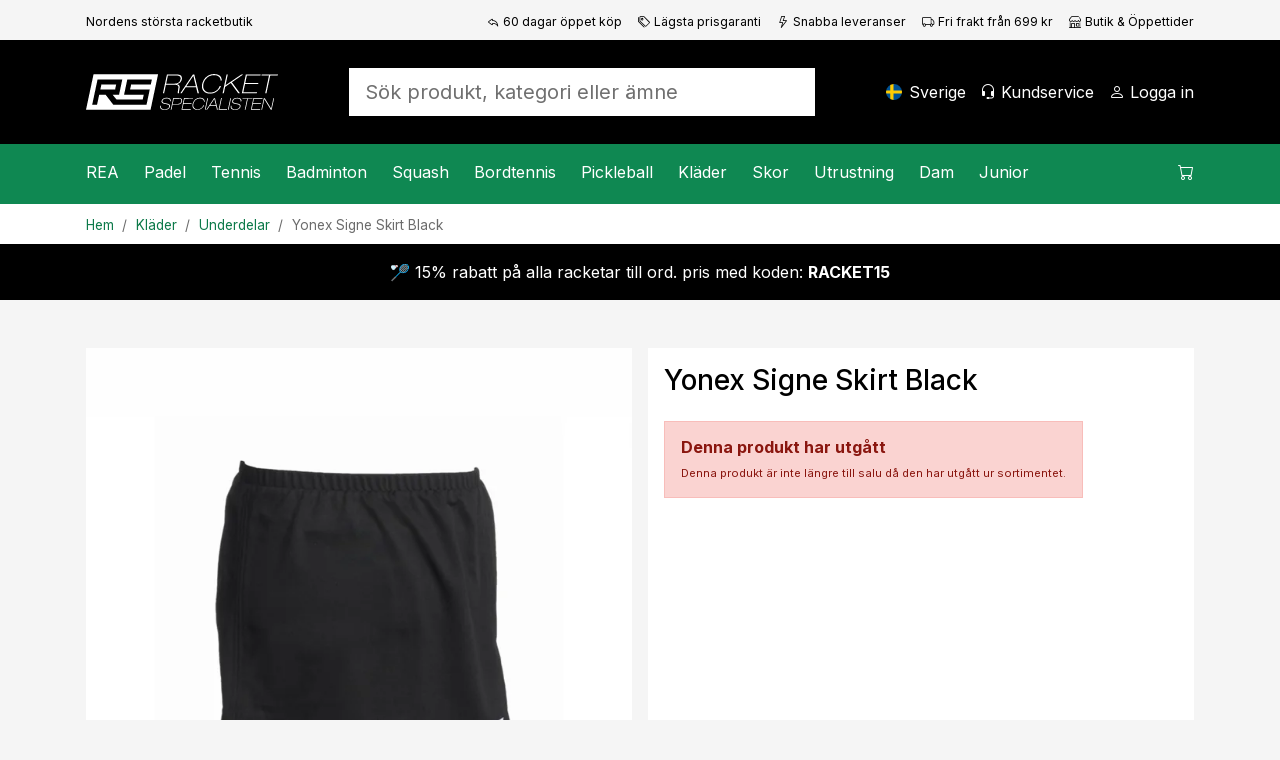

--- FILE ---
content_type: text/html; charset=utf-8
request_url: https://www.racketspecialisten.se/artikel/yonex-signe-skirt-black/
body_size: 21678
content:

<!DOCTYPE html>
<html lang="sv">
<head>
    <meta charset="utf-8" />
    <meta name="viewport" content="width=device-width, initial-scale=1.0" />
    <title>Yonex Signe Skirt Black - Racketspecialisten.se</title>

    <link rel="preconnect" href="https://cdn.courtside.se" crossorigin>
    <link rel="dns-prefetch" href="https://cdn.courtside.se">
    <link rel="preconnect" href="https://cdn.jsdelivr.net" crossorigin>
    <link rel="dns-prefetch" href="//cdn.jsdelivr.net">
    <link rel="preconnect" href="https://fonts.googleapis.com">
    <link rel="preconnect" href="https://fonts.gstatic.com" crossorigin>

    
        <link rel="preload" as="image" fetchpriority="high" href="https://cdn.courtside.se/_files/productmedia/Thumbnail_Large/2735_4196.webp" imagesrcset="https://cdn.courtside.se/_files/productmedia/Thumbnail_Small/2735_4196.webp 320w, https://cdn.courtside.se/_files/productmedia/Thumbnail_Medium/2735_4196.webp 640w, https://cdn.courtside.se/_files/productmedia/Thumbnail_Large/2735_4196.webp 1024w, https://cdn.courtside.se/_files/productmedia/2735_4196.jpg 1600w" imagesizes="(min-width: 1200px) 600px, (min-width: 992px) 520px, (min-width: 768px) 720px, 100vw" />
    <link rel="stylesheet" href="/js/ext-components/fancybox/jquery.fancybox.css?v=3zMLjxZdgraqrv_W40GMqVuuQauCJx3wh3WQqOmiZts" />


        <link rel="canonical" href="https://www.racketspecialisten.se/artikel/yonex-signe-skirt-black/" />


    
        <meta http-equiv="content-language" content="sv-se">
        <link rel="apple-touch-icon" sizes="180x180" href="https://cdn.courtside.se/_files/favicon/racketspecialisten/apple-touch-icon.png?v=2022">
<link rel="icon" type="image/png" sizes="32x32" href="https://cdn.courtside.se/_files/favicon/racketspecialisten/favicon-32x32.png?v=2022">
<link rel="icon" type="image/png" sizes="16x16" href="https://cdn.courtside.se/_files/favicon/racketspecialisten/favicon-16x16.png?v=2022">
<link rel="manifest" href="https://cdn.courtside.se/_files/favicon/racketspecialisten/site.webmanifest?v=2022">
<link rel="mask-icon" href="https://cdn.courtside.se/_files/favicon/racketspecialisten/safari-pinned-tab.svg?v=2022" color="#1c955f">
<link rel="shortcut icon" href="https://cdn.courtside.se/_files/favicon/racketspecialisten/favicon.ico?v=2022">
<meta name="msapplication-TileColor" content="#ffffff">
<meta name="msapplication-config" content="https://cdn.courtside.se/_files/favicon/racketspecialisten/browserconfig.xml?v=2022">
<meta name="theme-color" content="#ffffff">
        <meta property="og:type" content="website" />
        <meta property="og:site_name" content="Racketspecialisten.se" />
    

    
            <link rel="alternate" href="https://ledapshop.com/" hreflang="x-default" />
    

        <meta name="description" content="Yonex mest popul&#xE4;ra damunderdel och vanlig framf&#xF6;rallt inom badminton. Riktigt fin kvalit&#xE9; i funktionsmaterialet och kjolen har &#xE4;ven innerbyxa." />
        <meta property="og:title" content="Yonex Signe Skirt Black - Racketspecialisten.se" />
        <meta property="og:image" content="https://www.racketspecialisten.sehttps://cdn.courtside.se/_files/productmedia/2735_4196.jpg?v=1.jpg" />
        <meta property="og:description" content="Yonex mest popul&#xE4;ra damunderdel och vanlig framf&#xF6;rallt inom badminton. Riktigt fin kvalit&#xE9; i funktionsmaterialet och kjolen har &#xE4;ven innerbyxa." />
        <meta property="og:url" content="https://www.racketspecialisten.se/artikel/yonex-signe-skirt-black/" />
        <meta name="twitter:title" content="Yonex Signe Skirt Black - Racketspecialisten.se" />
        <meta name="twitter:image" content="https://www.racketspecialisten.sehttps://cdn.courtside.se/_files/productmedia/2735_4196.jpg?v=1.jpg" />
    

        <link rel="preconnect" href="https://fonts.googleapis.com">
<link rel="preconnect" href="https://fonts.gstatic.com" crossorigin>
<link href="https://fonts.googleapis.com/css2?family=Inter:wght@400;500;700&display=swap" rel="stylesheet">
            <link rel="stylesheet" href="/css/bootstrap.min.css?v=ww8zUc1gAeWjYpwbLvpoZLdoSLSGs3Ko4h6fhxBA03w" />
            <link rel="stylesheet" href="/css/site.min.css?v=qpBeKQ6bB0u1HJ7eSXLTmLlvE9SjoTIKwbyjCnowg2c" />
    

    <link rel="stylesheet" href="/lib/vanilla-cookieconsent/dist/cookieconsent.min.css" media="print" onload="this.media='all'">
    <link rel="preload" href="https://cdn.jsdelivr.net/npm/bootstrap-icons@1.9.1/font/bootstrap-icons.css" as="style" onload="this.onload=null;this.rel='stylesheet'">
    <noscript><link rel="stylesheet" href="https://cdn.jsdelivr.net/npm/bootstrap-icons@1.9.1/font/bootstrap-icons.css"></noscript>
    <link rel="preload" href="https://fonts.googleapis.com/css?family=Material+Icons+Outlined" as="style" onload="this.onload=null;this.rel='stylesheet'">
    <noscript><link rel="stylesheet" href="https://fonts.googleapis.com/css?family=Material+Icons+Outlined"></noscript>
</head>
<body>
    
            <div class="pre-header d-none d-xl-block">
                <div class="container container-default py-2">
                    <div class="row">
                            <div class="col"><small><small>Nordens st&#xF6;rsta racketbutik</small></small></div>
                            <div class="col-auto">
                                <small>
                                    <small>
                                        <a class="text-black" href="/sidor/fordelar-med-oss/"><span class="bi-reply me-1"></span>60 dagar öppet köp</a>
                                    </small>
                                </small>
                            </div>
                            <div class="col-auto">
                                <small>
                                    <small>
                                        <a class="text-black" href="/sidor/fordelar-med-oss/"><span class="bi-tags me-1"></span>Lägsta prisgaranti</a>
                                    </small>
                                </small>
                            </div>
                            <div class="col-auto">
                                <small>
                                    <small>
                                        <a class="text-black" href="/sidor/fordelar-med-oss/"><span class="bi-lightning me-1"></span>Snabba leveranser</a>
                                    </small>
                                </small>
                            </div>
                            <div class="col-auto">
                                <small>
                                    <small>
                                        <a class="text-black" href="/sidor/fordelar-med-oss/"><span class="bi-truck me-1"></span>Fri frakt från 699 kr</a>
                                    </small>
                                </small>
                            </div>
                            <div class="col-auto">
                                <small>
                                    <small>
                                        <a class="text-black" href="/butiker/racketspecialisten-solna/"><span class="bi-shop me-1"></span>Butik & Öppettider</a>
                                    </small>
                                </small>
                            </div>
                    </div>
                </div>
            </div>
    
    <header>
        <div class="logo-bar">
            <div class="container container-default py-2 py-xl-4">
                <div class="row align-items-center">
                    
                        <div class="col-auto order-0 col-md-auto d-xl-none mobile-menu">
                            <a href="#" id="mobileMenu" class="menu-item" aria-expanded="false" aria-label="Meny">
                                <span class="bi-list menu-item-icon expanded-hide"></span><span class="bi-x-lg menu-item-icon expanded-show"></span>
                                <span class="menu-item-title">Meny</span>
                            </a>
                        </div>
                        <div class="col-auto order-1 mx-auto mx-xl-0 logo py-2">
                            <a href="/" class="d-block">
                                    <img decoding="async" fetchpriority="low" src="https://cdn.courtside.se/_files/logo/racketspecialisten/logo.svg" alt="Racketspecialisten.se Logo" />
                            </a>
                        </div>
                    
                    <div class="col-auto order-2 order-md-3 col-md-auto text-end">
                        
                                <a href="#" class="menu-item d-none d-xl-inline-block" onclick="trinityShop.openModalCountrySwitch(); return false;">
                                    <span class="fi fis rounded menu-item-icon" style="background-image: url(https://cdn.courtside.se/_files/flag-icons/1x1/se.svg);"></span>
                                    <span class="menu-item-title">Sverige</span>
                                </a>
                                <a href="#" id="mobileSearch" data-bs-toggle="collapse" data-bs-target=".search" class="menu-item d-md-none" aria-label="S&#xF6;k">
                                    <span class="bi-search menu-item-icon"></span>
                                </a>
                                <a href="/kundservice/" class="menu-item d-none d-xl-inline-block">
                                    <span class="bi-headset menu-item-icon"></span>
                                    <span class="menu-item-title">Kundservice</span>
                                </a>
                        
                            <a href="#" data-bs-toggle="modal" data-bs-target="#modalCustomerAccount" class="menu-item" aria-label="Logga in">
                                <span class="bi-person menu-item-icon"></span>
                                <span class="menu-item-title MyAccount" style="display: none;">Mitt konto</span>
                                <span class="menu-item-title LogIn" style="">Logga in</span>
                            </a>

                        <a href="#" class="menu-item position-relative ShowCart d-xl-none" data-bs-toggle="modal" data-bs-target="#modalCart" aria-label="Kundvagnen">
                            <span class="CartQuantity" style="display: none;"></span>
                            <span class="bi-cart menu-item-icon CartIcon"></span>
                            <span class="menu-item-title">
                                <span class="CartTotalSumPlaceholder">Kundvagnen</span>
                                <span class="CartTotalSum" style="display: none;"></span>
                            </span>
                        </a>
                    </div>

                    <div class="col-12 order-3 col-md order-md-2 px-md-5 mx-auto search collapse">
                        <form autocomplete="off" method="post" action="" aria-label="S&#xF6;k produkt, kategori eller &#xE4;mne">
                            
                                    <input autocomplete="false" name="hidden" type="text" style="display:none;">
                                    <input id="searchInput" name="searchInput" type="search" class="form-control form-control-lg SearchInput border-0 no-tab" placeholder="S&#xF6;k produkt, kategori eller &#xE4;mne" autocomplete="off" />
                                    <a class="menu-item d-none" href="#" data-id="searchResult" data-hasmenu="true"></a>
                            
                        <input name="__RequestVerificationToken" type="hidden" value="CfDJ8Ctw37m_nGFHgcDsP-kyOZBOA60OtOQ29VsZjJDmr_ca0qagTfj5-qpMbESKU3OTaWyvJSXK-pG3zHybmxY8pYpkXNY5DBCQC2fniia6VtrVDYF1kfqubKOraTqyxFGP3YUUM63RyPb6Ry7fuPX9q5s" /></form>
                    </div>

                </div>
            </div>
        </div>
            <div class="menu-bar">
                <div class="container p-0">
                    <menu>
                        <div class="menu-content">
                            <div class="row">
                                <div class="col">
                                    
                                        <nav class="main-menu">
                                                        <div class="menu-item" data-id="2287" data-hasmenu="true">
                                                            <a href="#">REA<span class="bi-chevron-right float-end d-xl-none"></span></a>
                                                            <div class="mega-menu p-0 py-xl-5 px-xl-3" data-id="2287">
                                                                <div class="container">
                                                                    <div class="row">
                                                                            <div class="col-12 col-xl-2">
                                                                                <div class="d-block d-xl-none sub-menu-item">
                                                                                    <a href="/kategorier/rea/" class="fw-bold">REA:</a>
                                                                                    <a href="#" class="float-end" onclick="megaMenu.closeSubMenu(); return false;">
                                                                                        <span class="bi-arrow-left me-2"></span>Tillbaka
                                                                                    </a>
                                                                                </div>
                                                                                <a href="/kategorier/rea/" class="h6 d-none d-xl-block  mb-xl-1">REA</a>
                                                                                    <a href="/kategorier/rea/rea-padel/" class="d-block sub-menu-item mb-xl-1">Padel</a>
                                                                                    <a href="/kategorier/rea/rea-tennis/" class="d-block sub-menu-item mb-xl-1">Tennis</a>
                                                                                    <a href="/kategorier/rea/rea-badminton/" class="d-block sub-menu-item mb-xl-1">Badminton</a>
                                                                                    <a href="/kategorier/rea/rea-squash/" class="d-block sub-menu-item mb-xl-1">Squash</a>
                                                                                    <a href="/kategorier/rea/rea-bordtennis/" class="d-block sub-menu-item mb-xl-1">Bordtennis</a>
                                                                                    <a href="/kategorier/rea/rea-pickleball/" class="d-block sub-menu-item mb-xl-1">Pickleball</a>
                                                                            </div>



                                                                    </div>
                                                                </div>
                                                            </div>

                                                        </div>
                                                        <div class="menu-item" data-id="23" data-hasmenu="true">
                                                            <a href="#">Padel<span class="bi-chevron-right float-end d-xl-none"></span></a>
                                                            <div class="mega-menu p-0 py-xl-5 px-xl-3" data-id="23">
                                                                <div class="container">
                                                                    <div class="row">
                                                                            <div class="col-12 col-xl-2">
                                                                                <div class="d-block d-xl-none sub-menu-item">
                                                                                    <a href="/kategorier/padel/" class="fw-bold">Padel:</a>
                                                                                    <a href="#" class="float-end" onclick="megaMenu.closeSubMenu(); return false;">
                                                                                        <span class="bi-arrow-left me-2"></span>Tillbaka
                                                                                    </a>
                                                                                </div>
                                                                                <a href="/kategorier/padel/" class="h6 d-none d-xl-block  mb-xl-1">Padel</a>
                                                                                    <a href="/kategorier/padel/kampanjer-padel/" class="d-block sub-menu-item mb-xl-1">Kampanjer</a>
                                                                                    <a href="/kategorier/padel/padelracket/" class="d-block sub-menu-item mb-xl-1">Racket</a>
                                                                                    <a href="/kategorier/padel/padelbollar/" class="d-block sub-menu-item mb-xl-1">Bollar</a>
                                                                                    <a href="/kategorier/padel/grepplindor-padel/" class="d-block sub-menu-item mb-xl-1">Grepplindor</a>
                                                                                    <a href="/kategorier/padel/padelvaskor/" class="d-block sub-menu-item mb-xl-1">V&#xE4;skor</a>
                                                                                    <a href="/kategorier/padel/padelskor/" class="d-block sub-menu-item mb-xl-1">Skor</a>
                                                                                    <a href="/kategorier/padel/padelklader/" class="d-block sub-menu-item mb-xl-1">Kl&#xE4;der</a>
                                                                                    <a href="/kategorier/padel/padeltillbehor/" class="d-block sub-menu-item mb-xl-1">Tillbeh&#xF6;r</a>
                                                                                    <a href="/kategorier/junior/padel-for-juniorer/" class="d-block sub-menu-item mb-xl-1">Junior</a>
                                                                                    <a href="/sidor/padel-nyheter/" class="d-block sub-menu-item mb-xl-1">Nyheter</a>
                                                                            </div>

                                                                            <div class="col-12 p-4 pb-0 col-xl-2 px-xl-2 py-xl-0">
                                                                                <h6 class="mb-1">Varum&#xE4;rken</h6>
                                                                                    <a class="d-block mb-1" href="/varumarken/head">Head</a>
                                                                                    <a class="d-block mb-1" href="/varumarken/cabra">Cabra</a>
                                                                                    <a class="d-block mb-1" href="/varumarken/bullpadel">Bullpadel</a>
                                                                                    <a class="d-block mb-1" href="/varumarken/nox">Nox</a>
                                                                                    <a class="d-block mb-1" href="/varumarken/babolat">Babolat</a>
                                                                                    <a class="d-block mb-1" href="/varumarken/adidas">Adidas</a>
                                                                                    <a class="d-block mb-1" href="/varumarken/wilson">Wilson</a>
                                                                                    <a class="d-block mb-1" href="/varumarken/siux">Siux</a>
                                                                                    <a class="d-block mb-1" href="/varumarken/tretorn">Tretorn</a>
                                                                            </div>

                                                                                <div class="col-12 p-4 pb-0 col-xl-2 px-xl-2 py-xl-0">
                                                                                        <div class="mb-4 mb-xl-3">
                                                                                            <h6 class="mb-1">Kampanjer</h6>
                                                                                                <a class="d-block mb-1" href="/sidor/cabra-padel/">Spana in Cabra Padel</a>
                                                                                        </div>
                                                                                        <h6 class="mb-1">Inspiration och guider</h6>
                                                                                            <a class="d-block mb-1" href="/sidor/guide-padel">V&#xE4;lj r&#xE4;tt padelracket</a>
                                                                                            <a class="d-block mb-1" href="/racketbibeln/valj-ratt-padelsko/">V&#xE4;lj r&#xE4;tt padelsko</a>
                                                                                            <a class="d-block mb-1" href="/sidor/regler-padeltennis/">Padelregler - se v&#xE5;r video </a>
                                                                                            <a class="d-block mb-1" href="https://www.racketspecialisten.se/sidor/populara-kontrollracketar-padel/">Popul&#xE4;ra kontrollracketar</a>
                                                                                            <a class="d-block mb-1" href="https://www.racketspecialisten.se/sidor/populara-fartracketar-padel/">Popul&#xE4;ra fartracketar</a>
                                                                                </div>
                                                                                <div class="col-12 p-4 col-xl-6 px-xl-2 py-xl-0">
                                                                                    <div class="row row-height row-height-3-1">
                                                                                            <div class="col-12 mb-3 col-xl-6 mb-xl-0">
                                                                                                <a href="/produktguide/padel/padelracket/" class="p-3 menu-item-promotion" style="background-image: url(https://cdn.courtside.se/_files/cm-images/03ddaf5c-9e47-4489-a3c8-12fd76ca9d83.jpg);">
                                                                                                    <div class="promotion-content">
                                                                                                        <h4>Sv&#xE5;rt att v&#xE4;lja padelracket?</h4>
                                                                                                        <p>Se vilket racket v&#xE5;r produktguide rekommenderar f&#xF6;r dig och f&#xE5; 10% rabatt!</p>
                                                                                                        <p class="mt-auto">
                                                                                                            <span class="btn btn-primary btn-lg">Visa</span>
                                                                                                        </p>
                                                                                                    </div>
                                                                                                </a>

                                                                                            </div>

                                                                                    </div>
                                                                                </div>

                                                                    </div>
                                                                </div>
                                                            </div>

                                                        </div>
                                                        <div class="menu-item" data-id="3" data-hasmenu="true">
                                                            <a href="#">Tennis<span class="bi-chevron-right float-end d-xl-none"></span></a>
                                                            <div class="mega-menu p-0 py-xl-5 px-xl-3" data-id="3">
                                                                <div class="container">
                                                                    <div class="row">
                                                                            <div class="col-12 col-xl-2">
                                                                                <div class="d-block d-xl-none sub-menu-item">
                                                                                    <a href="/kategorier/tennis/" class="fw-bold">Tennis:</a>
                                                                                    <a href="#" class="float-end" onclick="megaMenu.closeSubMenu(); return false;">
                                                                                        <span class="bi-arrow-left me-2"></span>Tillbaka
                                                                                    </a>
                                                                                </div>
                                                                                <a href="/kategorier/tennis/" class="h6 d-none d-xl-block  mb-xl-1">Tennis</a>
                                                                                    <a href="/kategorier/tennis/kampanjer-tennis/" class="d-block sub-menu-item mb-xl-1">Kampanjer</a>
                                                                                    <a href="/kategorier/tennis/tennisracket/" class="d-block sub-menu-item mb-xl-1">Racket</a>
                                                                                    <a href="/kategorier/tennis/tennisbollar/" class="d-block sub-menu-item mb-xl-1">Bollar</a>
                                                                                    <a href="/kategorier/tennis/grepplindor/" class="d-block sub-menu-item mb-xl-1">Grepplindor</a>
                                                                                    <a href="/kategorier/tennis/tennisvaskor/" class="d-block sub-menu-item mb-xl-1">V&#xE4;skor</a>
                                                                                    <a href="/kategorier/tennis/tennisskor/" class="d-block sub-menu-item mb-xl-1">Skor</a>
                                                                                    <a href="/kategorier/tennis/tennisklader/" class="d-block sub-menu-item mb-xl-1">Kl&#xE4;der</a>
                                                                                    <a href="/kategorier/tennis/tennissenor/" class="d-block sub-menu-item mb-xl-1">Senor</a>
                                                                                    <a href="/kategorier/junior/tennis-for-juniorer/" class="d-block sub-menu-item mb-xl-1">Junior</a>
                                                                                    <a href="/sidor/tennisnyheter/" class="d-block sub-menu-item mb-xl-1">Nyheter</a>
                                                                            </div>

                                                                            <div class="col-12 p-4 pb-0 col-xl-2 px-xl-2 py-xl-0">
                                                                                <h6 class="mb-1">Varum&#xE4;rken</h6>
                                                                                    <a class="d-block mb-1" href="/varumarken/head">Head</a>
                                                                                    <a class="d-block mb-1" href="/varumarken/yonex">Yonex</a>
                                                                                    <a class="d-block mb-1" href="/varumarken/solinco">Solinco</a>
                                                                                    <a class="d-block mb-1" href="/varumarken/tecnifibre">Tecnifibre</a>
                                                                                    <a class="d-block mb-1" href="/varumarken/lacoste">Lacoste</a>
                                                                                    <a class="d-block mb-1" href="/varumarken/wilson">Wilson</a>
                                                                                    <a class="d-block mb-1" href="/varumarken/babolat">Babolat</a>
                                                                            </div>

                                                                                <div class="col-12 p-4 pb-0 col-xl-2 px-xl-2 py-xl-0">
                                                                                        <div class="mb-4 mb-xl-3">
                                                                                            <h6 class="mb-1">Kampanjer</h6>
                                                                                                <a class="d-block mb-1" href="/kategorier/tennis/kampanjer-tennis/">Se v&#xE5;ra b&#xE4;sta tennisklipp h&#xE4;r!</a>
                                                                                        </div>
                                                                                        <h6 class="mb-1">Inspiration och guider</h6>
                                                                                            <a class="d-block mb-1" href="/sidor/guide-tennisracket/">V&#xE4;lj r&#xE4;tt tennisracket</a>
                                                                                            <a class="d-block mb-1" href="/sidor/tennisracket-med-kontroll-bastsaljare-2023">Popul&#xE4;ra kontrollracketar</a>
                                                                                            <a class="d-block mb-1" href="/sidor/tennisracket-med-fart-bastsaljare-2023">Popul&#xE4;ra fartracketar</a>
                                                                                            <a class="d-block mb-1" href="/sidor/guide-tennisskor/">V&#xE4;lj r&#xE4;tt tennissko</a>
                                                                                            <a class="d-block mb-1" href="/sidor/proffsens-val-tennis/">Proffsens val 2026</a>
                                                                                </div>
                                                                                <div class="col-12 p-4 col-xl-6 px-xl-2 py-xl-0">
                                                                                    <div class="row row-height row-height-3-1">
                                                                                            <div class="col-12 mb-3 col-xl-6 mb-xl-0">
                                                                                                <a href="/produktguide/tennis/tennisracket/" class="p-3 menu-item-promotion" style="background-image: url(https://cdn.courtside.se/_files/cm-images/19ddc7ee-eed4-4699-b7fe-af3b9f71126a.jpg);">
                                                                                                    <div class="promotion-content">
                                                                                                        <h4>Sv&#xE5;rt att v&#xE4;lja tennisracket? </h4>
                                                                                                        <p>Se vilket racket v&#xE5;r produktguide rekomemnderar f&#xF6;r dig och f&#xE5; 10% rabatt!</p>
                                                                                                        <p class="mt-auto">
                                                                                                            <span class="btn btn-primary btn-lg">Visa nu</span>
                                                                                                        </p>
                                                                                                    </div>
                                                                                                </a>

                                                                                            </div>

                                                                                    </div>
                                                                                </div>

                                                                    </div>
                                                                </div>
                                                            </div>

                                                        </div>
                                                        <div class="menu-item" data-id="12" data-hasmenu="true">
                                                            <a href="#">Badminton<span class="bi-chevron-right float-end d-xl-none"></span></a>
                                                            <div class="mega-menu p-0 py-xl-5 px-xl-3" data-id="12">
                                                                <div class="container">
                                                                    <div class="row">
                                                                            <div class="col-12 col-xl-2">
                                                                                <div class="d-block d-xl-none sub-menu-item">
                                                                                    <a href="/kategorier/badminton/" class="fw-bold">Badminton:</a>
                                                                                    <a href="#" class="float-end" onclick="megaMenu.closeSubMenu(); return false;">
                                                                                        <span class="bi-arrow-left me-2"></span>Tillbaka
                                                                                    </a>
                                                                                </div>
                                                                                <a href="/kategorier/badminton/" class="h6 d-none d-xl-block  mb-xl-1">Badminton</a>
                                                                                    <a href="/kategorier/badminton/kampanjer-badminton/" class="d-block sub-menu-item mb-xl-1">Kampanjer</a>
                                                                                    <a href="/kategorier/badminton/badmintonracket/" class="d-block sub-menu-item mb-xl-1">Racket</a>
                                                                                    <a href="/kategorier/badminton/badmintonbollar/" class="d-block sub-menu-item mb-xl-1">Bollar</a>
                                                                                    <a href="/kategorier/badminton/badmintonsenor/" class="d-block sub-menu-item mb-xl-1">Senor</a>
                                                                                    <a href="/kategorier/badminton/badmintonvaskor/" class="d-block sub-menu-item mb-xl-1">V&#xE4;skor</a>
                                                                                    <a href="/kategorier/badminton/badmintonskor/" class="d-block sub-menu-item mb-xl-1">Skor</a>
                                                                                    <a href="/sidor/badminton-nyheter/" class="d-block sub-menu-item mb-xl-1">Nyheter</a>
                                                                            </div>

                                                                            <div class="col-12 p-4 pb-0 col-xl-2 px-xl-2 py-xl-0">
                                                                                <h6 class="mb-1">Varum&#xE4;rken</h6>
                                                                                    <a class="d-block mb-1" href="/varumarken/rsl">RSL</a>
                                                                                    <a class="d-block mb-1" href="/varumarken/babolat">Babolat</a>
                                                                                    <a class="d-block mb-1" href="/varumarken/yonex">Yonex</a>
                                                                                    <a class="d-block mb-1" href="/varumarken/fz-forza">FZ Forza</a>
                                                                                    <a class="d-block mb-1" href="/varumarken/victor">Victor</a>
                                                                            </div>

                                                                                <div class="col-12 p-4 pb-0 col-xl-2 px-xl-2 py-xl-0">
                                                                                        <div class="mb-4 mb-xl-3">
                                                                                            <h6 class="mb-1">Kampanjer</h6>
                                                                                                <a class="d-block mb-1" href="/kategorier/badminton/kampanjer-badminton/">Se v&#xE5;ra badminton-klipp h&#xE4;r!</a>
                                                                                        </div>
                                                                                        <h6 class="mb-1">Inspiration och guider</h6>
                                                                                            <a class="d-block mb-1" href="/sidor/guide-badminton/">V&#xE4;lj r&#xE4;tt badmintonracket</a>
                                                                                            <a class="d-block mb-1" href="https://www.racketspecialisten.se/sidor/badmintonracket-mest-uppskattade/">Badmintonracketar f&#xF6;r varje niv&#xE5;</a>
                                                                                            <a class="d-block mb-1" href="/sidor/badminton-nyheter/">Badmintonnyheter 2026</a>
                                                                                </div>
                                                                                <div class="col-12 p-4 col-xl-6 px-xl-2 py-xl-0">
                                                                                    <div class="row row-height row-height-3-1">
                                                                                            <div class="col-12 mb-3 col-xl-6 mb-xl-0">
                                                                                                <a href="/produktguide/badminton/badmintonracket/" class="p-3 menu-item-promotion" style="background-image: url(https://cdn.courtside.se/_files/cm-images/20ebfd43-295e-460f-bad5-c8aeb96f9f64.jpg);">
                                                                                                    <div class="promotion-content">
                                                                                                        <h4>Sv&#xE5;rt att v&#xE4;lja badmintonracket?</h4>
                                                                                                        <p>Se vilket racket v&#xE5;r produktv&#xE4;ljare rekommenderar f&#xF6;r dig och f&#xE5; 10% rabatt!</p>
                                                                                                        <p class="mt-auto">
                                                                                                            <span class="btn btn-primary btn-lg">Se mer</span>
                                                                                                        </p>
                                                                                                    </div>
                                                                                                </a>

                                                                                            </div>

                                                                                    </div>
                                                                                </div>

                                                                    </div>
                                                                </div>
                                                            </div>

                                                        </div>
                                                        <div class="menu-item" data-id="13" data-hasmenu="true">
                                                            <a href="#">Squash<span class="bi-chevron-right float-end d-xl-none"></span></a>
                                                            <div class="mega-menu p-0 py-xl-5 px-xl-3" data-id="13">
                                                                <div class="container">
                                                                    <div class="row">
                                                                            <div class="col-12 col-xl-2">
                                                                                <div class="d-block d-xl-none sub-menu-item">
                                                                                    <a href="/kategorier/squash/" class="fw-bold">Squash:</a>
                                                                                    <a href="#" class="float-end" onclick="megaMenu.closeSubMenu(); return false;">
                                                                                        <span class="bi-arrow-left me-2"></span>Tillbaka
                                                                                    </a>
                                                                                </div>
                                                                                <a href="/kategorier/squash/" class="h6 d-none d-xl-block  mb-xl-1">Squash</a>
                                                                                    <a href="/kategorier/squash/kampanjer-squash/" class="d-block sub-menu-item mb-xl-1">Kampanjer</a>
                                                                                    <a href="/kategorier/squash/squashracket/" class="d-block sub-menu-item mb-xl-1">Racket</a>
                                                                                    <a href="/kategorier/squash/squashbollar/" class="d-block sub-menu-item mb-xl-1">Bollar</a>
                                                                                    <a href="/kategorier/squash/squashsenor/" class="d-block sub-menu-item mb-xl-1">Senor</a>
                                                                                    <a href="/kategorier/squash/squashvaskor/" class="d-block sub-menu-item mb-xl-1">V&#xE4;skor</a>
                                                                                    <a href="/kategorier/squash/squashskor/" class="d-block sub-menu-item mb-xl-1">Skor</a>
                                                                                    <a href="/sidor/squash-nyheter/" class="d-block sub-menu-item mb-xl-1">Nyheter</a>
                                                                            </div>

                                                                            <div class="col-12 p-4 pb-0 col-xl-2 px-xl-2 py-xl-0">
                                                                                <h6 class="mb-1">Varum&#xE4;rken</h6>
                                                                                    <a class="d-block mb-1" href="/varumarken/dunlop">Dunlop</a>
                                                                                    <a class="d-block mb-1" href="/varumarken/tecnifibre">Tecnifibre</a>
                                                                            </div>

                                                                                <div class="col-12 p-4 pb-0 col-xl-2 px-xl-2 py-xl-0">
                                                                                        <h6 class="mb-1">Inspiration och guider</h6>
                                                                                            <a class="d-block mb-1" href="/sidor/guide-squash">V&#xE4;lj r&#xE4;tt squashracket</a>
                                                                                            <a class="d-block mb-1" href="https://www.racketspecialisten.se/sidor/bast-i-test-squshracket-2023/">Squashracket - B&#xE4;st i test</a>
                                                                                            <a class="d-block mb-1" href="https://www.racketspecialisten.se/sidor/vilka-squashbollar-ska-man-valja">Vilka squashbollar ska man v&#xE4;lja?</a>
                                                                                </div>
                                                                                <div class="col-12 p-4 col-xl-6 px-xl-2 py-xl-0">
                                                                                    <div class="row row-height row-height-3-1">
                                                                                            <div class="col-12 mb-3 col-xl-6 mb-xl-0">
                                                                                                <a href="/produktguide/squash/squashracket/" class="p-3 menu-item-promotion" style="background-image: url(https://cdn.courtside.se/_files/cm-images/f2e76b81-fde0-4629-8e88-80e7cd1682cf.jpg);">
                                                                                                    <div class="promotion-content">
                                                                                                        <h4>Sv&#xE5;rt att v&#xE4;lja squashracket</h4>
                                                                                                        <p>Se vilket racket v&#xE5;r produktv&#xE4;ljare rekommenderar f&#xF6;r dig och f&#xE5; 10% rabatt</p>
                                                                                                        <p class="mt-auto">
                                                                                                            <span class="btn btn-primary btn-lg">Visa</span>
                                                                                                        </p>
                                                                                                    </div>
                                                                                                </a>

                                                                                            </div>

                                                                                    </div>
                                                                                </div>

                                                                    </div>
                                                                </div>
                                                            </div>

                                                        </div>
                                                        <div class="menu-item" data-id="22" data-hasmenu="true">
                                                            <a href="#">Bordtennis<span class="bi-chevron-right float-end d-xl-none"></span></a>
                                                            <div class="mega-menu p-0 py-xl-5 px-xl-3" data-id="22">
                                                                <div class="container">
                                                                    <div class="row">
                                                                            <div class="col-12 col-xl-2">
                                                                                <div class="d-block d-xl-none sub-menu-item">
                                                                                    <a href="/kategorier/bordtennis/" class="fw-bold">Bordtennis:</a>
                                                                                    <a href="#" class="float-end" onclick="megaMenu.closeSubMenu(); return false;">
                                                                                        <span class="bi-arrow-left me-2"></span>Tillbaka
                                                                                    </a>
                                                                                </div>
                                                                                <a href="/kategorier/bordtennis/" class="h6 d-none d-xl-block  mb-xl-1">Bordtennis</a>
                                                                                    <a href="/kategorier/bordtennis/kampanjer-bordtennis-pingis/" class="d-block sub-menu-item mb-xl-1">Kampanjer</a>
                                                                                    <a href="/kategorier/bordtennis/bordtennisracket/" class="d-block sub-menu-item mb-xl-1">Racket</a>
                                                                                    <a href="/kategorier/bordtennis/stommar/" class="d-block sub-menu-item mb-xl-1">Stommar</a>
                                                                                    <a href="/kategorier/bordtennis/gummin/" class="d-block sub-menu-item mb-xl-1">Gummin</a>
                                                                                    <a href="/kategorier/bordtennis/natstallningar/" class="d-block sub-menu-item mb-xl-1">N&#xE4;tst&#xE4;llningar</a>
                                                                                    <a href="/kategorier/bordtennis/bordtennistillbehor/" class="d-block sub-menu-item mb-xl-1">Tillbeh&#xF6;r</a>
                                                                                    <a href="/kategorier/bordtennis/bordtennisbollar/" class="d-block sub-menu-item mb-xl-1">Bollar</a>
                                                                                    <a href="/kategorier/bordtennis/bordtennisskor/" class="d-block sub-menu-item mb-xl-1">Bordtennisskor</a>
                                                                                    <a href="/kategorier/bordtennis/pingisbord-bordtennisbord/" class="d-block sub-menu-item mb-xl-1">Bordtennisbord</a>
                                                                                    <a href="/sidor/bordtennis-nyheter/" class="d-block sub-menu-item mb-xl-1">Nyheter</a>
                                                                            </div>

                                                                            <div class="col-12 p-4 pb-0 col-xl-2 px-xl-2 py-xl-0">
                                                                                <h6 class="mb-1">Varum&#xE4;rken</h6>
                                                                                    <a class="d-block mb-1" href="/varumarken/donic">Donic</a>
                                                                                    <a class="d-block mb-1" href="/varumarken/double-fish">Double Fish</a>
                                                                                    <a class="d-block mb-1" href="/varumarken/stiga">Stiga</a>
                                                                                    <a class="d-block mb-1" href="/varumarken/victor">Victor</a>
                                                                                    <a class="d-block mb-1" href="/varumarken/yasaka">Yasaka</a>
                                                                            </div>

                                                                                <div class="col-12 p-4 pb-0 col-xl-2 px-xl-2 py-xl-0">
                                                                                        <h6 class="mb-1">Inspiration och guider</h6>
                                                                                            <a class="d-block mb-1" href="/racketbibeln/bygg-ditt-bordtennisracket/">Guide - Bygg ditt racket</a>
                                                                                            <a class="d-block mb-1" href="https://www.racketspecialisten.se/racketbibeln/antal-stjarnor-vad-ska-man-valja/">Antal stj&#xE4;rnor, vad ska man v&#xE4;lja?</a>
                                                                                </div>

                                                                    </div>
                                                                </div>
                                                            </div>

                                                        </div>
                                                        <div class="menu-item" data-id="4471" data-hasmenu="true">
                                                            <a href="#">Pickleball<span class="bi-chevron-right float-end d-xl-none"></span></a>
                                                            <div class="mega-menu p-0 py-xl-5 px-xl-3" data-id="4471">
                                                                <div class="container">
                                                                    <div class="row">
                                                                            <div class="col-12 col-xl-2">
                                                                                <div class="d-block d-xl-none sub-menu-item">
                                                                                    <a href="/kategorier/pickleball/" class="fw-bold">Pickleball:</a>
                                                                                    <a href="#" class="float-end" onclick="megaMenu.closeSubMenu(); return false;">
                                                                                        <span class="bi-arrow-left me-2"></span>Tillbaka
                                                                                    </a>
                                                                                </div>
                                                                                <a href="/kategorier/pickleball/" class="h6 d-none d-xl-block  mb-xl-1">Pickleball</a>
                                                                                    <a href="/kategorier/pickleball/pickleballracket/" class="d-block sub-menu-item mb-xl-1">Pickleballracket</a>
                                                                                    <a href="/kategorier/pickleball/pickleballbollar/" class="d-block sub-menu-item mb-xl-1">Bollar</a>
                                                                                    <a href="/kategorier/pickleball/pickleballvaskor/" class="d-block sub-menu-item mb-xl-1">Pickleballv&#xE4;skor</a>
                                                                                    <a href="/kategorier/pickleball/pickleballnat/" class="d-block sub-menu-item mb-xl-1">Pickleballn&#xE4;t</a>
                                                                                    <a href="/kategorier/pickleball/pickleballskor/" class="d-block sub-menu-item mb-xl-1">Pickleballskor</a>
                                                                            </div>

                                                                            <div class="col-12 p-4 pb-0 col-xl-2 px-xl-2 py-xl-0">
                                                                                <h6 class="mb-1">Varum&#xE4;rken</h6>
                                                                                    <a class="d-block mb-1" href="/varumarken/babolat">Babolat</a>
                                                                                    <a class="d-block mb-1" href="/varumarken/fz-forza">FZ Forza</a>
                                                                                    <a class="d-block mb-1" href="/varumarken/head">Head</a>
                                                                                    <a class="d-block mb-1" href="/varumarken/nox">Nox</a>
                                                                                    <a class="d-block mb-1" href="/varumarken/stiga">Stiga</a>
                                                                                    <a class="d-block mb-1" href="/varumarken/wilson">Wilson</a>
                                                                            </div>

                                                                                <div class="col-12 p-4 pb-0 col-xl-2 px-xl-2 py-xl-0">
                                                                                        <h6 class="mb-1">Inspiration och guider</h6>
                                                                                            <a class="d-block mb-1" href="/sidor/hur-spelar-man-pickleball/">Hur spelar man pickleball? </a>
                                                                                </div>

                                                                    </div>
                                                                </div>
                                                            </div>

                                                        </div>
                                                        <div class="menu-item" data-id="32" data-hasmenu="true">
                                                            <a href="#">Kl&#xE4;der<span class="bi-chevron-right float-end d-xl-none"></span></a>
                                                            <div class="mega-menu p-0 py-xl-5 px-xl-3" data-id="32">
                                                                <div class="container">
                                                                    <div class="row">
                                                                            <div class="col-12 col-xl-2">
                                                                                <div class="d-block d-xl-none sub-menu-item">
                                                                                    <a href="/kategorier/klader/" class="fw-bold">Kl&#xE4;der:</a>
                                                                                    <a href="#" class="float-end" onclick="megaMenu.closeSubMenu(); return false;">
                                                                                        <span class="bi-arrow-left me-2"></span>Tillbaka
                                                                                    </a>
                                                                                </div>
                                                                                <a href="/kategorier/klader/" class="h6 d-none d-xl-block  mb-xl-1">Kl&#xE4;der</a>
                                                                                    <a href="/kategorier/klader/overdelar/" class="d-block sub-menu-item mb-xl-1">&#xD6;verdelar</a>
                                                                                    <a href="/kategorier/klader/underdelar/" class="d-block sub-menu-item mb-xl-1">Underdelar</a>
                                                                                    <a href="/kategorier/klader/strumpor/" class="d-block sub-menu-item mb-xl-1">Strumpor</a>
                                                                                    <a href="/kategorier/klader/underklader/" class="d-block sub-menu-item mb-xl-1">Underkl&#xE4;der</a>
                                                                                    <a href="/kategorier/klader/accessoarer/" class="d-block sub-menu-item mb-xl-1">Accessoarer</a>
                                                                                    <a href="/kategorier/deals/klader-deals/" class="d-block sub-menu-item mb-xl-1">Deals</a>
                                                                            </div>

                                                                            <div class="col-12 p-4 pb-0 col-xl-2 px-xl-2 py-xl-0">
                                                                                <h6 class="mb-1">Varum&#xE4;rken</h6>
                                                                                    <a class="d-block mb-1" href="/varumarken/adidas">Adidas</a>
                                                                                    <a class="d-block mb-1" href="/varumarken/nike">Nike</a>
                                                                                    <a class="d-block mb-1" href="/varumarken/humbleton">Humbleton</a>
                                                                                    <a class="d-block mb-1" href="/varumarken/bjorn-borg">Bj&#xF6;rn Borg</a>
                                                                                    <a class="d-block mb-1" href="/varumarken/bullpadel">Bullpadel</a>
                                                                            </div>

                                                                                <div class="col-12 p-4 col-xl-6 px-xl-2 py-xl-0">
                                                                                    <div class="row row-height row-height-3-1">
                                                                                            <div class="col-12 mb-3 col-xl-6 mb-xl-0">
                                                                                                <a href="/sidor/guide-kladstorlekar/" class="p-3 menu-item-promotion" style="background-image: url(https://cdn.courtside.se/_files/cm-images/ca211a1c-d2fa-4bc7-8cbb-c6fddaf3e38a.jpg);">
                                                                                                    <div class="promotion-content">
                                                                                                        <h4>Guide - Kl&#xE4;dstorlekar</h4>
                                                                                                        <p>Se v&#xE5;ra storlekstabeller fr&#xE5;n olika varum&#xE4;rken</p>
                                                                                                        <p class="mt-auto">
                                                                                                            <span class="btn btn-primary btn-lg">Se mer</span>
                                                                                                        </p>
                                                                                                    </div>
                                                                                                </a>

                                                                                            </div>

                                                                                    </div>
                                                                                </div>

                                                                    </div>
                                                                </div>
                                                            </div>

                                                        </div>
                                                        <div class="menu-item" data-id="43" data-hasmenu="true">
                                                            <a href="#">Skor<span class="bi-chevron-right float-end d-xl-none"></span></a>
                                                            <div class="mega-menu p-0 py-xl-5 px-xl-3" data-id="43">
                                                                <div class="container">
                                                                    <div class="row">
                                                                            <div class="col-12 col-xl-2">
                                                                                <div class="d-block d-xl-none sub-menu-item">
                                                                                    <a href="/kategorier/skor/" class="fw-bold">Skor:</a>
                                                                                    <a href="#" class="float-end" onclick="megaMenu.closeSubMenu(); return false;">
                                                                                        <span class="bi-arrow-left me-2"></span>Tillbaka
                                                                                    </a>
                                                                                </div>
                                                                                <a href="/kategorier/skor/" class="h6 d-none d-xl-block  mb-xl-1">Skor</a>
                                                                                    <a href="/kategorier/padel/padelskor/" class="d-block sub-menu-item mb-xl-1">Padelskor</a>
                                                                                    <a href="/kategorier/tennis/tennisskor/" class="d-block sub-menu-item mb-xl-1">Tennisskor</a>
                                                                                    <a href="/kategorier/badminton/badmintonskor/" class="d-block sub-menu-item mb-xl-1">Badmintonskor</a>
                                                                                    <a href="/kategorier/squash/squashskor/" class="d-block sub-menu-item mb-xl-1">Squashskor</a>
                                                                                    <a href="/kategorier/pickleball/pickleballskor/" class="d-block sub-menu-item mb-xl-1">Pickleballskor</a>
                                                                                    <a href="/kategorier/deals/skor-deals/" class="d-block sub-menu-item mb-xl-1">Deals</a>
                                                                            </div>


                                                                                <div class="col-12 p-4 pb-0 col-xl-2 px-xl-2 py-xl-0">
                                                                                        <h6 class="mb-1">Inspiration och guider</h6>
                                                                                            <a class="d-block mb-1" href="/racketbibeln/valj-ratt-padelsko/">V&#xE4;lj r&#xE4;tt padelsko</a>
                                                                                            <a class="d-block mb-1" href="/sidor/guide-tennisskor/">V&#xE4;lj r&#xE4;tt tennissko</a>
                                                                                </div>
                                                                                <div class="col-12 p-4 col-xl-6 px-xl-2 py-xl-0">
                                                                                    <div class="row row-height row-height-3-1">
                                                                                            <div class="col-12 mb-3 col-xl-6 mb-xl-0">
                                                                                                <a href="/sidor/guide-skostorlek/" class="p-3 menu-item-promotion" style="background-image: url(https://cdn.courtside.se/_files/cm-images/79b42981-7597-4f96-a28e-850fc62d9954.jpg);">
                                                                                                    <div class="promotion-content">
                                                                                                        <h4>Guide - Skostorlekar</h4>
                                                                                                        <p>Se v&#xE5;r storleks-tabell f&#xF6;r varje varum&#xE4;rke!</p>
                                                                                                        <p class="mt-auto">
                                                                                                            <span class="btn btn-primary btn-lg">Se v&#xE5;ra tabeller</span>
                                                                                                        </p>
                                                                                                    </div>
                                                                                                </a>

                                                                                            </div>

                                                                                    </div>
                                                                                </div>

                                                                    </div>
                                                                </div>
                                                            </div>

                                                        </div>
                                                        <div class="menu-item" data-id="33" data-hasmenu="true">
                                                            <a href="#">Utrustning<span class="bi-chevron-right float-end d-xl-none"></span></a>
                                                            <div class="mega-menu p-0 py-xl-5 px-xl-3" data-id="33">
                                                                <div class="container">
                                                                    <div class="row">
                                                                            <div class="col-12 col-xl-2">
                                                                                <div class="d-block d-xl-none sub-menu-item">
                                                                                    <a href="/kategorier/utrustning/" class="fw-bold">Utrustning:</a>
                                                                                    <a href="#" class="float-end" onclick="megaMenu.closeSubMenu(); return false;">
                                                                                        <span class="bi-arrow-left me-2"></span>Tillbaka
                                                                                    </a>
                                                                                </div>
                                                                                <a href="/kategorier/utrustning/" class="h6 d-none d-xl-block  mb-xl-1">Utrustning</a>
                                                                                    <a href="/kategorier/utrustning/grepplindor/" class="d-block sub-menu-item mb-xl-1">Grepplindor</a>
                                                                                    <a href="/kategorier/utrustning/vibrationsdampare/" class="d-block sub-menu-item mb-xl-1">Vibrationsd&#xE4;mpare</a>
                                                                                    <a href="/kategorier/utrustning/minitennisnat-badmintonnat/" class="d-block sub-menu-item mb-xl-1">Minitennisn&#xE4;t/Badmintonn&#xE4;t</a>
                                                                                    <a href="/kategorier/utrustning/vattenflaskor/" class="d-block sub-menu-item mb-xl-1">Vattenflaskor</a>
                                                                                    <a href="/kategorier/utrustning/skydd/" class="d-block sub-menu-item mb-xl-1">Skydd</a>
                                                                                    <a href="/kategorier/utrustning/strangningsmaskiner/" class="d-block sub-menu-item mb-xl-1">Str&#xE4;ngningsmaskiner</a>
                                                                                    <a href="/kategorier/utrustning/bollmaskiner/" class="d-block sub-menu-item mb-xl-1">Bollmaskiner</a>
                                                                                    <a href="/kategorier/utrustning/bantillbehor/" class="d-block sub-menu-item mb-xl-1">Bantillbeh&#xF6;r</a>
                                                                                    <a href="/kategorier/utrustning/presentkort/" class="d-block sub-menu-item mb-xl-1">Presentkort</a>
                                                                                    <a href="/kategorier/utrustning/ovrigt/" class="d-block sub-menu-item mb-xl-1">&#xD6;vrigt</a>
                                                                            </div>



                                                                    </div>
                                                                </div>
                                                            </div>

                                                        </div>
                                                        <div class="menu-item" data-id="5432" data-hasmenu="true">
                                                            <a href="#">Dam<span class="bi-chevron-right float-end d-xl-none"></span></a>
                                                            <div class="mega-menu p-0 py-xl-5 px-xl-3" data-id="5432">
                                                                <div class="container">
                                                                    <div class="row">
                                                                                <div class="col-12 p-4 pb-0 col-xl-2 px-xl-2 py-xl-0">
                                                                                    <h6 class="mb-1">Padel Dam</h6>
                                                                                        <a class="d-block mb-1" href="/kategorier/padel/padelracket-dam/">Racket</a>
                                                                                        <a class="d-block mb-1" href="/kategorier/padel/padelskor-dam/">Skor</a>
                                                                                        <a class="d-block mb-1" href="/kategorier/padel/padelklader-dam/">Padelkl&#xE4;der</a>
                                                                                </div>
                                                                                <div class="col-12 p-4 pb-0 col-xl-2 px-xl-2 py-xl-0">
                                                                                    <h6 class="mb-1">Tennis Dam</h6>
                                                                                        <a class="d-block mb-1" href="/kategorier/tennis/tennisracket-dam/">Racket</a>
                                                                                        <a class="d-block mb-1" href="/kategorier/tennis/tennisskor-dam/">Skor</a>
                                                                                        <a class="d-block mb-1" href="/kategorier/tennis/tennisklader-dam/">Tenniskl&#xE4;der</a>
                                                                                </div>
                                                                                <div class="col-12 p-4 pb-0 col-xl-2 px-xl-2 py-xl-0">
                                                                                    <h6 class="mb-1">Badminton Dam</h6>
                                                                                        <a class="d-block mb-1" href="/kategorier/badminton/badmintonracket-dam/">Racket</a>
                                                                                        <a class="d-block mb-1" href="/kategorier/badminton/badmintonskor-dam/">Skor</a>
                                                                                </div>


                                                                                <div class="col-12 p-4 col-xl-6 px-xl-2 py-xl-0">
                                                                                    <div class="row row-height row-height-3-1">
                                                                                            <div class="col-12 mb-3 col-xl-6 mb-xl-0">
                                                                                                <a href="/sidor/tennisguiden-dam/" class="p-3 menu-item-promotion" style="background-image: url(https://cdn.courtside.se/_files/cm-images/d789d23d-321b-4b07-9a27-929a3ac996cd.jpg);">
                                                                                                    <div class="promotion-content">
                                                                                                        <h4>Hitta r&#xE4;tt tennisracket!</h4>
                                                                                                        <p>Guiden f&#xF6;r damspelaren!</p>
                                                                                                        <p class="mt-auto">
                                                                                                            <span class="btn btn-primary btn-lg">Visa</span>
                                                                                                        </p>
                                                                                                    </div>
                                                                                                </a>

                                                                                            </div>
                                                                                            <div class="col-12 mb-3 col-xl-6 mb-xl-0">
                                                                                                <a href="/sidor/padel-guide-dam/" class="p-3 menu-item-promotion" style="background-image: url(https://cdn.courtside.se/_files/cm-images/9d73ef04-ec12-4999-b210-e335944b0179.jpg);">
                                                                                                    <div class="promotion-content">
                                                                                                        <h4>Hitta r&#xE4;tt padelracket</h4>
                                                                                                        <p>Guiden f&#xF6;r damspelaren</p>
                                                                                                        <p class="mt-auto">
                                                                                                            <span class="btn btn-primary btn-lg">Visa</span>
                                                                                                        </p>
                                                                                                    </div>
                                                                                                </a>

                                                                                            </div>

                                                                                    </div>
                                                                                </div>

                                                                    </div>
                                                                </div>
                                                            </div>

                                                        </div>
                                                        <div class="menu-item" data-id="4821" data-hasmenu="true">
                                                            <a href="#">Junior<span class="bi-chevron-right float-end d-xl-none"></span></a>
                                                            <div class="mega-menu p-0 py-xl-5 px-xl-3" data-id="4821">
                                                                <div class="container">
                                                                    <div class="row">
                                                                            <div class="col-12 col-xl-2">
                                                                                <div class="d-block d-xl-none sub-menu-item">
                                                                                    <a href="/kategorier/junior/" class="fw-bold">Junior:</a>
                                                                                    <a href="#" class="float-end" onclick="megaMenu.closeSubMenu(); return false;">
                                                                                        <span class="bi-arrow-left me-2"></span>Tillbaka
                                                                                    </a>
                                                                                </div>
                                                                                <a href="/kategorier/junior/" class="h6 d-none d-xl-block  mb-xl-1">Junior</a>
                                                                                    <a href="/kategorier/junior/padel-for-juniorer/" class="d-block sub-menu-item mb-xl-1">Padel f&#xF6;r juniorer</a>
                                                                                    <a href="/kategorier/junior/tennis-for-juniorer/" class="d-block sub-menu-item mb-xl-1">Tennis f&#xF6;r juniorer</a>
                                                                                    <a href="/kategorier/junior/badminton-for-juniorer/" class="d-block sub-menu-item mb-xl-1">Badminton f&#xF6;r juniorer</a>
                                                                                    <a href="/kategorier/junior/juniorklader/" class="d-block sub-menu-item mb-xl-1">Juniorkl&#xE4;der</a>
                                                                            </div>



                                                                    </div>
                                                                </div>
                                                            </div>

                                                        </div>
                                            <div class="menu-item d-xl-none">
                                                <a href="/kundservice/" data-hasmenu="false">
                                                    Kundservice
                                                </a>
                                            </div>
                                                <div class="menu-item d-xl-none">
                                                    <a href="#" data-hasmenu="false" onclick="trinityShop.openModalCountrySwitch(); return false;">
                                                        <span class="fi fis rounded me-2" style="background-image: url(https://cdn.courtside.se/_files/flag-icons/1x1/se.svg);"></span>
                                                        Sverige
                                                    </a>
                                                </div>
                                        </nav>
                                    
                                </div>
                                <div class="col-auto d-none d-xl-block">
                                    <a href="#" class="ShowCart" data-bs-toggle="modal" data-bs-target="#modalCart">
                                        <span class="bi-cart CartIcon"></span>
                                        <span class="CartTotalSum" style="display: none;"></span>
                                        <span class="CartQuantity" style="display: none;"></span>
                                    </a>
                                </div>
                            </div>
                        </div>
                    </menu>
                </div>
            </div>
            <div class="search-result">
                <div class="mega-menu p-3 SearchResult bg-gray" data-id="searchResult" style="display: none;">
                    <div class="container">
                        <div class="text-end">
                            <button type="button" class="btn-close" onclick="megaMenu.close();"></button>
                        </div>
                        <div class="SearchResultContent"></div>
                    </div>
                </div>
            </div>
            <div class="menu-backdrop fade"></div>
    </header>
    <main role="main" class="h-100">
        <!-- PublicWebCacheTagType.Header: 639047340039254206 -->
            <div class="crumbs">
                <div class="container px-3">
                    <a href="/" class="crumb crumb-home">Hem</a>
                            <a href="/kategorier/klader/" class="crumb">Kläder</a>
                            <a href="/kategorier/klader/underdelar/" class="crumb">Underdelar</a>
                            <span class="crumb"><span class="d-none d-md-inline">Yonex&nbsp;</span>Signe Skirt Black</span></span>
                </div>
            </div>

        
<div class="CMArticleContent" data-id="654"><div id="cms-block-19957" style="background-color: #000000;" class="p-0"><div class="container"><div class="row"><div class="col-md-12 d-flex p-3" style="background-color: transparent;" data-cmtype="1"><div class="w-100 cm-column-content"><p style="text-align: center;"><span style="color: #ffffff;">🏸 15% rabatt på alla racketar till ord. pris med koden:&nbsp;<strong>RACKET15</strong></span></p></div></div></div></div></div></div>        

        

        



    <div class="container p-3 py-lg-4 py-xl-5 ProductDetail" data-tag="productDetail" data-product="2735" data-sku="" data-brand="25" data-brandname="Yonex" data-segment="" data-category="" data-categoryname="" data-name="Yonex Signe Skirt Black" data-modelname="Signe" data-variantname="Skirt Black" data-modelyear="" data-price="199.00">
        <div class="row mb-4">
            <div class="col-12 col-md-6 mb-4 mb-md-0">
                <!-- Slider main container -->
<div class="bg-white product-media">
    <div class="swiper product-image">

        <!-- Additional required wrapper -->
        <div class="swiper-wrapper">
            <!-- Slides -->
                    <div class="swiper-slide">
                        <a href="https://cdn.courtside.se/_files/productmedia/2735_4196.jpg" data-fancybox="gallery" aria-label="Produktbild" class="product-media-image">
                            <img fetchpriority="high" loading="eager"
                                decoding="async"
                                src="https://cdn.courtside.se/_files/productmedia/Thumbnail_Small/2735_4196.webp"
                                srcset="https://cdn.courtside.se/_files/productmedia/Thumbnail_Small/2735_4196.webp 320w, https://cdn.courtside.se/_files/productmedia/Thumbnail_Medium/2735_4196.webp 640w, https://cdn.courtside.se/_files/productmedia/Thumbnail_Large/2735_4196.webp 1024w, https://cdn.courtside.se/_files/productmedia/2735_4196.jpg 1600w"
                                sizes="(min-width: 1200px) 600px, (min-width: 992px) 520px, (min-width: 768px) 720px, 100vw"
                                class="d-block w-100"
                                alt="Yonex Signe Skirt Black" />
                        </a>
                    </div>
        </div>
    </div>
    <div class="product-media-pagination d-md-none"></div>
</div>

            </div>
            <div class="col-12 col-md-6">
                <div class="bg-white p-3 p-xxl-4 p-xxxl-5 h-100">
                    <div class="row">
                        <div class="col-12 col-xl-10 col-xxl-9 col-xxxl-8">
                            <h1 class="product-name">Yonex Signe Skirt Black</h1>
                        </div>
                    </div>
                        <div class="row mt-3 mb-4">
                            <div class="col-12 col-sm-auto">
                                <div class="alert alert-danger text-smaller">
                                    <h6>
                                        Denna produkt har utg&#xE5;tt
                                    </h6>
                                    <p>Denna produkt är inte längre till salu då den har utgått ur sortimentet.</p>
                                </div>
                            </div>
                        </div>
                </div>
            </div>
        </div>
        <ul class="nav nav-tabs mt-5 d-none d-md-flex" id="myTab" role="tablist">
                <li class="nav-item" role="presentation">
                    <button class="nav-link active" id="tabDescription" data-bs-toggle="tab" data-bs-target="#descriptionContent" type="button" role="tab" aria-controls="descriptionContent" aria-selected="true">
                        <h4>Beskrivning</h4>
                    </button>
                </li>

        </ul>
        <div class="tab-content" id="productTabContent">
                <a href="#" class="d-block d-md-none bg-white text-big fw-semibold text-black p-2" data-bs-toggle="collapse" data-bs-target="#descriptionContent" aria-expanded="true">
                    <span class="bi-chevron-down expanded-rotate me-2"></span> Beskrivning
                </a>
                <div class="tab-pane fade show active" id="descriptionContent" role="tabpanel" aria-labelledby="tabDescription" tabindex="0">
                    <div class="bg-white p-3 p-lg-4 p-xl-5">

                        <div class="row">
                            <div class="col col-lg-6 ">
                                <div class="line-breaks">Yonex mest popul&#xE4;ra damunderdel och vanlig framf&#xF6;rallt inom badminton. Riktigt fin kvalit&#xE9; i funktionsmaterialet och kjolen har &#xE4;ven innerbyxa.</div>
                            </div>
                        </div>
                    </div>
                </div>

        </div>

                <div data-class="mt-5" data-title="Liknande produkter" data-recommendations="productsubstitutions" data-productid="2735"></div>
                <div data-class="mt-5" data-title="Andra k&#xF6;pte ocks&#xE5;" data-recommendations="productcomplements" data-productid="2735"></div>

        
    <div class="row mt-5">
            <div class="col-12 col-sm-6 col-md-12 col-lg-6 mb-md-3">
                <div class="h-100">
                    <div class="CMArticleContent" data-id="249"></div>
                </div>
            </div>
    </div>


    </div>

    <div class="modal fade" id="productOptionModal" tabindex="-1" aria-labelledby="productOptionModalTitle" aria-hidden="true">
        <div class="modal-dialog">
            <div class="modal-content">
                <div class="modal-header">
                    <h5 class="modal-title" id="productOptionModalTitle"></h5>
                    <button type="button" class="btn-close" data-bs-dismiss="modal" aria-label="Close"></button>
                </div>
                <div class="modal-body">
                    <img src="" class="product-image mb-3" alt="" />
                    <div class="Description"></div>
                </div>
            </div>
        </div>
    </div>
    





        



        <div style="height: 0; overflow: hidden;">
            <div class="d-inline d-sm-none BreakPoint" data-swiperslidespergroup="2"></div>
            <div class="d-none d-sm-inline d-md-none BreakPoint" data-swiperslidespergroup="2"></div>
            <div class="d-none d-md-inline d-lg-none BreakPoint" data-swiperslidespergroup="3"></div>
            <div class="d-none d-lg-inline d-xl-none BreakPoint" data-swiperslidespergroup="3"></div>
            <div class="d-none d-xl-inline d-xxl-none BreakPoint" data-swiperslidespergroup="4"></div>
            <div class="d-none d-xxl-inline d-xxxl-none BreakPoint" data-swiperslidespergroup="4"></div>
            <div class="d-none d-xxxl-inline BreakPoint" data-swiperslidespergroup="5"></div>
        </div>
        
            <div class="CMArticleContent" data-id="64"><div id="cms-block-1239" style="background-color: #0F8852;" class="p-0"><div class="container"><div class="row"><div class="col-md-12 d-flex p-3" style="background-color: transparent;" data-cmtype="1"><div class="w-100 cm-column-content"><p style="text-align: center;"><a class="d-block d-md-inline-block" href="/sidor/fordelar-med-oss/"><span style="color: #ffffff;"><span class="material-icons mceNonEditable">check</span> Fri frakt från 699 kr</span></a> &nbsp;&nbsp;&nbsp; <a href="/sidor/fordelar-med-oss/"><span style="color: #ffffff;"><span class="material-icons mceNonEditable">check</span> Snabba leveranser</span></a>&nbsp; &nbsp;&nbsp;<a href="/sidor/fordelar-med-oss/"><span style="color: #ffffff;"><span class="material-icons mceNonEditable">check</span> Lägsta prisgaranti</span></a> &nbsp;&nbsp;&nbsp; <a href="/sidor/fordelar-med-oss/"><span style="color: #ffffff;"><span class="material-icons mceNonEditable">check</span> 60 dagar öppet köp</span></a></p></div></div></div></div></div><div id="cms-block-1238" style="background-color: #000000;" class="pt-5 pr-0 pe-0 pb-3 pl-0 ps-0"><div class="container"><div class="row"><div class="col-md-4 d-flex p-3" style="background-color: transparent;" data-cmtype="6"><div class="w-100 cm-column-content"></div></div><div class="col-md-4 d-flex p-0" style="background-color: transparent;" data-cmtype="2"><div class="w-100 cm-column-content"><img src="https://cdn.courtside.se/_files/cm-images/f3b5be50-8093-4b8d-9d3e-f0e667d48dc0.svg" style="display: block; width: 50%; margin-left: auto; margin-right: auto;" alt="Racketspecialisten" /></div></div><div class="col-md-4 d-flex p-3" style="background-color: transparent;" data-cmtype="6"><div class="w-100 cm-column-content"></div></div></div></div></div><div id="cms-block-12220" style="background-color: #000;" class="pt-0 pr-0 pe-0 pb-5 pl-0 ps-0"><div class="container"><div class="row"><div class="col-md-12 d-flex p-3" style="background-color: transparent;" data-cmtype="6"><div class="w-100 cm-column-content"><!-- TrustBox widget - Horizontal
<div class="trustpilot-widget" data-locale="sv-SE" data-template-id="5406e65db0d04a09e042d5fc" data-businessunit-id="49b9224100006400050425fd" data-style-height="28px" data-style-width="100%" data-theme="dark">
  <a href="https://se.trustpilot.com/review/www.racketspecialisten.se" target="_blank" rel="noopener">Trustpilot</a>
</div>
End TrustBox widget -->
<div id="tp-wrapper" style="min-height: 28px;"></div>
<script>
document.addEventListener("DOMContentLoaded", () => {

    const loadTrustpilot = (reason) => {
        const wrapper = document.getElementById("tp-wrapper");

        if (!wrapper) return;

        if (wrapper.dataset.loaded === "1") return;

        console.log("Loading Trustpilot widget. Reason:", reason);

        wrapper.innerHTML = `
            <div class="trustpilot-widget"
                data-locale="sv-SE"
                data-template-id="5406e65db0d04a09e042d5fc"
                data-businessunit-id="49b9224100006400050425fd"
                data-style-height="28px"
                data-style-width="100%"
                data-theme="dark">
              <a href="https://se.trustpilot.com/review/www.racketspecialisten.se"
                 target="_blank" rel="noopener">Trustpilot</a>
            </div>
        `;

        wrapper.dataset.loaded = "1";

        console.log("Resetting Trustpilot global object");
        delete window.Trustpilot;

        const script = document.createElement("script");
        script.src = "https://widget.trustpilot.com/bootstrap/v5/tp.widget.bootstrap.min.js";
        script.async = true;

        script.onload = () => console.log("Trustpilot script loaded");
        script.onerror = () => console.log("Trustpilot script FAILED to load");

        document.body.appendChild(script);
    };

    window.addEventListener("scroll", () => loadTrustpilot("scroll"), { once: true });
    window.addEventListener("pointerdown", () => loadTrustpilot("pointerdown"), { once: true });
    setTimeout(() => loadTrustpilot("timeout 200ms"), 200);
});
</script>

</div></div></div></div></div><div id="cms-block-1205" style="background-color: #000000;" class="pt-0 pr-0 pe-0 pb-4 pl-0 ps-0"><div class="container"><div class="row"><div class="col-md-4 d-flex p-3" style="background-color: transparent;" data-cmtype="1"><div class="w-100 cm-column-content"><p><span style="color: #999999;">KUNDSERVICE</span></p>
<p><span style="color: #ffffff;"><a style="color: #ffffff;" href="/kundservice/">Kontakta oss</a></span></p>
<p><span style="color: #ffffff;"><a style="color: #ffffff;" href="/butiker/racketspecialisten-solna/">Butik och öppettider</a></span></p>
<p><a href="/sidor/vanliga-fragor/"><span style="color: #ffffff;">Vanliga frågor (FAQ)</span></a></p>
<p><span style="color: #ffffff;"><a style="color: #ffffff;" href="/sidor/om-oss/">Om oss</a></span></p>
<p><span style="color: #ffffff;"><a style="color: #ffffff;" href="/integritetspolicy">Integritetspolicy</a></span></p>
<p><a href="/om-cookies/"><span style="color: #ffffff;">Cookies</span></a></p>
<p><a href="https://www.youtube.com/racketspecialisten" target="_blank" rel="noopener"><span class="me-2" style="color: #ffffff;"><span class="bi-youtube">&nbsp;</span> YouTube</span></a> <a href="https://www.instagram.com/racketspecialisten/" target="_blank" rel="noopener"><span class="me-2" style="color: #ffffff;"><span class="bi-instagram">&nbsp;</span> Instagram</span></a> <a href="https://www.facebook.com/Racketspecialisten.se/" target="_blank" rel="noopener"><span class="me-2" style="color: #ffffff;"><span class="bi-facebook">&nbsp;</span> Facebook</span></a></p></div></div><div class="col-md-4 d-flex p-3" style="background-color: transparent;" data-cmtype="1"><div class="w-100 cm-column-content"><p><span style="color: #999999;">HANDLA HOS OSS</span></p>
<p><a href="/kopvillkor"><span style="color: #ffffff;">Betalsätt</span></a></p>
<p><a href="/kopvillkor"><span style="color: #ffffff;">Köp- och leveransvillkor</span></a></p>
<p><a href="/sidor/returnera-vara/"><span style="color: #ffffff;">Retur och byte</span></a></p>
<p><span style="color: #ffffff;"><a style="color: #ffffff;" href="/sidor/guider/">Köpguider och tips</a><br></span></p>
<p><span style="color: #ffffff;"><a style="color: #ffffff;" title="Racketbibeln- tips och tricks inom racketsport" href="/racketbibeln">Racketbibeln</a></span></p>
<p><a href="/varumarken/"><span style="color: #ffffff;">Våra varumärken</span></a></p>
<p>&nbsp;</p></div></div><div class="col-md-4 d-flex p-3" style="background-color: transparent;" data-cmtype="6"><div class="w-100 cm-column-content"></div></div></div></div></div><div id="cms-block-12193" style="background-color: #000;" class="p-0"><div class="container"><div class="row"><div class="col-md-4 d-flex p-3" style="background-color: transparent;" data-cmtype="6"><div class="w-100 cm-column-content"></div></div><div class="col-md-4 d-flex p-3" style="background-color: transparent;" data-cmtype="2"><div class="w-100 cm-column-content"><img src="https://cdn.courtside.se/_files/cm-images/27572709-b3c5-48c8-9a53-4d194bf55b5b.svg" style="display: block; width: 100%;" alt="" /></div></div><div class="col-md-4 d-flex p-3" style="background-color: transparent;" data-cmtype="6"><div class="w-100 cm-column-content"></div></div></div></div></div></div><div class="CMArticleContent" data-id="233"><div id="cms-block-1225" style="background-color: #000000;" class="p-0"><div class="container"><div class="row"><div class="col-md-12 d-flex p-3" style="background-color: transparent;" data-cmtype="1"><div class="w-100 cm-column-content"><p style="color: #999999; text-align: center;">Racketspecialisten Norden AB ● Org. nr.&nbsp;556812-0538<br>Uppfartsvägen 10,&nbsp;169 38 Solna<br><small><small>© 2025 Racketspecialisten Nord<span style="color: #999999;">en AB. All rights reser</span>ved.</small></small></p></div></div></div></div></div></div>
        
        <form style="display: none;">
            <input name="__RequestVerificationToken" type="hidden" value="CfDJ8Ctw37m_nGFHgcDsP-kyOZBOA60OtOQ29VsZjJDmr_ca0qagTfj5-qpMbESKU3OTaWyvJSXK-pG3zHybmxY8pYpkXNY5DBCQC2fniia6VtrVDYF1kfqubKOraTqyxFGP3YUUM63RyPb6Ry7fuPX9q5s" />
        </form>
    </main>

    <div class="modal modal-right fade CartContainer placeholder-glow" id="modalCart" tabindex="-1" aria-labelledby="modalCartTitle" aria-hidden="true">
        <div class="modal-dialog modal-xl">
            <div class="modal-content">
                <div class="modal-header d-block p-3 p-xxl-4">
                    <div class="row">
                        <div class="col"><div class="modal-title h1" id="modalCartTitle">Kundvagnen</div></div>
                        <div class="col-auto"><button type="button" class="btn-close" data-bs-dismiss="modal" aria-label="Close"></button></div>
                    </div>
                    <div class="text-muted mb-3 CartQuantityWrapper" style="display: none;">
                        Innehåller <span class="CartQuantity"></span> produkter
                    </div>
                </div>
                <div class="modal-body p-0 pt-0 p-md-3 p-xxl-4 pt-xxl-0">
                    <div class="DummyItem bg-white" style="display: none;">
                        <div class="cart-item pe-2">
                            <div class="row">
                                <div class="d-none d-md-block col-2">
                                </div>
                                <div class="col p-3">
                                    <div class="row mb-2">
                                        <div class="col-12 col-md">
                                            <div class="placeholder bg-gray-dark col-7 d-block text-big-xxl mb-2">&nbsp;</div>
                                            <small class="placeholder bg-gray-dark col-3 d-block d-md-inline-block me-md-3 text-smaller-xs text-small-sm">&nbsp;</small>
                                            <small class="placeholder bg-gray-dark col-2 d-block d-md-inline-block text-smaller-xs text-small-sm">&nbsp;</small>
                                        </div>
                                    </div>
                                    <div class="row mt-2">
                                        <div class="col-12 mb-2 col-md mb-md-0 text-big-xxl">
                                            <div class="placeholder bg-gray-dark col-2 me-3">&nbsp;</div>
                                            <div class="placeholder bg-gray-dark col-2 me-3">&nbsp;</div>
                                        </div>
                                    </div>
                                </div>
                            </div>
                        </div>
                    </div>
                    <div class="CartItems">
                    </div>
                    <div class="CartIsEmpty" style="display: none;">
                        <p class="lead">
                            Kundvagnen &#xE4;r tom
                        </p>
                    </div>
                </div>
            </div>
        </div>
    </div>
        <div class="modal modal-right fade CustomerAccount" id="modalCustomerAccount" tabindex="-1" aria-labelledby="modalCustomerAccountTitle" aria-hidden="true">
            <div class="modal-dialog modal-xl">
                    <form id="logIn" class="modal-content LoginForm" method="post" aria-labelledby="modalCustomerAccountTitle">
                        <div class="modal-header p-3 p-xxl-4">
                            <div class="modal-title h1" id="modalCustomerAccountTitle">Logga in</div>
                            <button type="button" class="btn-close" data-bs-dismiss="modal" aria-label="Close"></button>
                        </div>
                        <div class="modal-body p-3 p-xxl-4">
                            <div class="row">
                                <div class="col-12 col-lg-6 order-0 p-4 bg-white">
                                    <div class="mb-3">
                                        <label class="form-label" for="userName">E-postadress</label>
                                        <input type="email" id="userName" name="userName" autocomplete="username" required class="form-control form-control-lg mb-4" />
                                    </div>
                                    <div>
                                        <label class="form-label" for="password">L&#xF6;senord</label>
                                        <input type="password" id="password" name="password" autocomplete="current-password" required class="form-control form-control-lg" data-submit=".CustomerAccount .LoginForm .LogIn" />
                                    </div>
                                    <small class="d-inline-block mt-4 mb-2"><a href="#" onclick="$('.CustomerAccount .LoginForm').hide(); $('.CustomerAccount .SendPasswordResetForm').show(); return false;">Gl&#xF6;mt ditt l&#xF6;senord?</a></small>
                                    <div class="alert alert-secondary mt-4 LogInError" style="display: none;"></div>
                                </div>
                                <div class="col-12 col-lg-6 order-2 order-lg-1 p-4 bg-black text-white">
                                    <div class="LogInInfo"><div class="CMArticleContent" data-id="118"><div style="background-color: transparent;" class="p-0"><div class="container"><div class="row"><div class="col-md-12 d-flex p-3" style="background-color: transparent;" data-cmtype="1"><div class="w-100 cm-column-content"><h3>Registrering och inloggning</h3>
<p>Här kan du snabbt och enkelt registrera dig. Det är såklart gratis och utan förpliktelser. Som registrerad kund får du löpande erbjudanden och information om nya, spännande produkter via vårt nyhetsbrev (frivilligt). Hjärtligt välkommen!</p></div></div></div></div></div></div></div>
                                </div>
                                <div class="col-12 col-lg-6 order-1 order-lg-2 bg-white p-4">
                                    <button type="submit" class="btn btn-primary btn-lg d-block w-100 LogIn">Logga in</button>
                                </div>
                                <div class="col-12 col-lg-6 order-3 bg-black text-white p-4">
                                    <button type="button" class="btn btn-outline-white btn-lg d-block w-100 RegisterAccount" onclick="$('.CustomerAccount .CreateAccountForm .LogInInfo').html($('.CustomerAccount .LoginForm .LogInInfo').html()); $('.CustomerAccount .LoginForm').hide(); $('.CustomerAccount .CreateAccountForm').show(); return false;">Registrera</button>
                                </div>
                            </div>
                        </div>
                    <input name="__RequestVerificationToken" type="hidden" value="CfDJ8Ctw37m_nGFHgcDsP-kyOZBOA60OtOQ29VsZjJDmr_ca0qagTfj5-qpMbESKU3OTaWyvJSXK-pG3zHybmxY8pYpkXNY5DBCQC2fniia6VtrVDYF1kfqubKOraTqyxFGP3YUUM63RyPb6Ry7fuPX9q5s" /></form>
                    <form method="post" class="modal-content CreateAccountForm needs-validation" style="display: none;" novalidate data-sourcetype="0" aria-labelledby="logInTitle">
                        <div class="modal-header p-3 p-xxl-4">
                            <div class="modal-title h1" id="logInTitle">Skapa konto</div>
                            <button type="button" class="btn-close" data-bs-dismiss="modal" aria-label="Close"></button>
                        </div>
                        <div class="modal-body p-3 p-xxl-4 FormBody">
                            <div class="row">
                                <div class="col-12 col-lg-6 order-0 p-4 bg-white">
                                    <div class="mb-3 position-relative">
                                        <label class="form-label">Typ av konto</label>
                                        <div>
                                                <div class="form-check form-check-inline">
                                                    <input class="form-check-input" type="radio" name="CustomerType" id="customerType1" value="1" checked="checked">
                                                    <label class="form-check-label text-black" for="customerType1">Privatperson</label>
                                                </div>
                                                <div class="form-check form-check-inline">
                                                    <input class="form-check-input" type="radio" name="CustomerType" id="customerType2" value="2" >
                                                    <label class="form-check-label text-black" for="customerType2">F&#xF6;retag</label>
                                                </div>

                                        </div>
                                    </div>
                                    <div class="mb-3 Company" style="display: none;">
                                        <label class="form-label" for="newCustomerCompanyName">F&#xF6;retag</label>
                                        <input type="text" id="newCustomerCompanyName" name="newCustomerCompanyName" class="form-control form-control-lg" maxlength="50" />
                                        <div class="invalid-tooltip">
                                            Du m&#xE5;ste ange f&#xF6;retagsnamn eller organisation
                                        </div>
                                    </div>
                                    <div class="mb-3 position-relative">
                                        <label class="form-label Person" for="newCustomerFullName" style="">Namn</label>
                                        <label class="form-label Company" for="newCustomerFullName" style="display: none;">Kontaktperson</label>
                                        <input type="text" id="newCustomerFullName" name="newCustomerFullName" class="form-control form-control-lg" required pattern="^[^\s]{1,}\s[^\s]{1,}.{0,}$" maxlength="50" />
                                        <div class="invalid-tooltip">
                                            Du m&#xE5;ste ange ditt fulla namn.
                                        </div>
                                    </div>
                                    <div class="mb-3 position-relative">
                                        <label class="form-label" for="newCustomerEmail">E-postadress</label>
                                        <input type="email" id="newCustomerEmail" name="newCustomerEmail" class="form-control form-control-lg" required pattern="^[^\s@]&#x2B;@[^\s@]&#x2B;\.[^\s@]{2,}$" maxlength="255" />
                                        <div class="invalid-tooltip">
                                            Du m&#xE5;ste ange en korrekt e-postadress.
                                        </div>
                                    </div>
                                    <div class="mb-3 position-relative">
                                        <label class="form-label" for="newCustomerTelephoneMobile">Mobilnummer</label>
                                        <input type="text" id="newCustomerTelephoneMobile" name="newCustomerTelephoneMobile" class="form-control form-control-lg" required maxlength="30" />
                                        <div class="invalid-tooltip">
                                            Du m&#xE5;ste ange mobilnummer
                                        </div>
                                    </div>
                                    <div class="alert alert-secondary mt-4 ErrorMessage" style="display: none;"></div>
                                    <div class="alert alert-success mt-4 SuccessMessage" style="display: none;"></div>
                                </div>
                                <div class="col-12 col-lg-6 order-2 order-lg-1 p-4 bg-black text-white">
                                    <div class="LogInInfo"></div>
                                    <div class="CMArticleContent" data-id="180"><div id="cms-block-1354" style="background-color: transparent;" class="p-0"><div class="container"><div class="row"><div class="col-md-12 d-flex p-3" style="background-color: transparent;" data-cmtype="1"><div class="w-100 cm-column-content"><h3>Personuppgiftshantering</h3>
<p>Personuppgifter hanteras i enlighet med gällande lagstiftning. Självklart ser vi till att den information du fyller i är skyddad. Vi kommer inte sälja din information vidare utan bara använda den för vårt eget ändamål. Personnummer används som kundnummer i kundhanteringssyfte.</p>
<p>I samband med köp i vår webbshop kan dina personuppgifter komma att delas med den partner vi använder för betalning för att möjliggöra köpet.</p>
<p>Genom att registrera dig godkänner du våra villkor för hantering av personuppgifter. För mer information om hur vi hanterar personuppgifter, läs vår&nbsp;<a href="/integritetspolicy/">integritetspolicy</a></p></div></div></div></div></div></div>
                                </div>
                                <div class="col-12 col-lg-6 order-1 order-lg-2 bg-white p-4">
                                    <button type="submit" class="btn btn-primary btn-lg d-block w-100 CreateAccount">Skapa konto</button>
                                </div>
                                <div class="col-12 col-lg-6 order-3 bg-black text-white p-4">
                                    <button type="button" class="btn btn-outline-white btn-lg d-block w-100" onclick="$('.CustomerAccount .LoginForm').show(); $('.CustomerAccount .CreateAccountForm').hide(); return false;">Tillbaka</button>
                                </div>
                            </div>
                        </div>
                    <input name="__RequestVerificationToken" type="hidden" value="CfDJ8Ctw37m_nGFHgcDsP-kyOZBOA60OtOQ29VsZjJDmr_ca0qagTfj5-qpMbESKU3OTaWyvJSXK-pG3zHybmxY8pYpkXNY5DBCQC2fniia6VtrVDYF1kfqubKOraTqyxFGP3YUUM63RyPb6Ry7fuPX9q5s" /></form>
                    <form class="modal-content SendPasswordResetForm needs-validation" aria-labelledby="resetPasswordTitle" style="display: none;" novalidate>
    <div class="modal-header p-3 p-xxl-4">
        <div class="modal-title h1" id="resetPasswordTitle">&#xC5;terst&#xE4;ll l&#xF6;senord</div>
        <button type="button" class="btn-close" data-bs-dismiss="modal" aria-label="Close"></button>
    </div>
    <div class="modal-body p-3 p-xxl-4">
        <div class="row">
            <div class="col-12 col-lg-6 order-0 p-4 bg-white">
                <div class="position-relative">
                    <label class="form-label" for="newCustomerEmail">E-postadress</label>
                    <input type="email" id="sendPasswordResetEmail" name="sendPasswordResetEmail" class="form-control form-control-lg" required pattern="^[^\s@]&#x2B;@[^\s@]&#x2B;\.[^\s@]{2,}$" />
                    <div class="invalid-tooltip">
                        Du m&#xE5;ste ange en korrekt e-postadress.
                    </div>
                </div>
                <div class="alert alert-secondary mt-4 ErrorMessage" style="display: none;"></div>
                <div class="alert alert-success mt-4 SuccessMessage" style="display: none;"></div>
            </div>
            <div class="col-12 col-lg-6 order-2 order-lg-1 p-4 bg-black text-white">
                <h3>&#xC5;terst&#xE4;llning av l&#xF6;senord</h3>
                <p>
                    Ange den epostadress du registrerat dig med och klicka p&#xE5; &quot;&#xC5;terst&#xE4;ll&quot; s&#xE5; skickar vi en l&#xE4;nk f&#xF6;r &#xE5;terst&#xE4;llning av l&#xF6;senord till dig.
                </p>
            </div>
            <div class="col-12 col-lg-6 order-1 order-lg-2 bg-white p-4">
                <button type="submit" class="btn btn-primary btn-lg d-block w-100 SendPasswordReset">&#xC5;terst&#xE4;ll</button>
            </div>
            <div class="col-12 col-lg-6 order-3 bg-black text-white p-4">
                <button type="button" class="btn btn-outline-white btn-lg d-block w-100" onclick="$('.CustomerAccount .LoginForm').show(); $('.CustomerAccount .SendPasswordResetForm').hide(); return false;">Tillbaka</button>
            </div>
        </div>
    </div>
</form>
            </div>
        </div>

    <script src="/Scripts/Global" type="text/javascript" defer></script>
    <script src="/lib/vanilla-cookieconsent/dist/cookieconsent.js?v=zzTXvyWbNUsO1AGgfxFyIVx_bLYEP3nqy8g8a7o9138" defer></script>
    <script src="/js/cookieconsent-init.min.js?v=3683ebVSqpFFy1Q8VVRsyAA4u9AYtLct0F87HaNFZwA" defer></script>
    
<template id="third-party-scripts">

                <!-- Consent mode -->
                <script type="text/javascript">
                    // Define dataLayer and the gtag function.
                    window.dataLayer = window.dataLayer || [];
                    function gtag() { dataLayer.push(arguments); }

                    // Set default consent to 'denied' as a placeholder
                    gtag('consent', 'default', {
                        'ad_storage': 'denied',
                        'ad_user_data': 'denied',
                        'ad_personalization': 'denied',
                        'analytics_storage': 'denied',
                        'wait_for_update': 500
                    });
                </script>
                <!-- Google Tag Manager -->
                <script type="text/javascript">

                    (function(w,d,ss,l,i){w[l]=w[l]||[];w[l].push({'gtm.start':
                        new Date().getTime(),event:'gtm.js'});var f=d.getElementsByTagName('script')[0],
                        j=d.createElement('script'),dl=l!='dataLayer'?'&l='+l:'';j.async=true;j.src=
                        'https://www.googletagmanager.com/gtm.js?id='+i+dl;f.parentNode.insertBefore(j,f);
                        })(window,document,'script','dataLayer','GTM-5M26CR');

                    gtag('js', new Date());
                    gtag('config', 'GTM-5M26CR');
                </script>
                <!-- End Google Tag Manager -->
                <!-- Google Tag Manager (noscript) -->
                <noscript>
                    <iframe src="https://www.googletagmanager.com/ns.html?id=GTM-5M26CR"
                            height="0" width="0" style="display:none;visibility:hidden"></iframe>
                </noscript>
                <!-- End Google Tag Manager (noscript) -->
                <!-- Facebook Pixel Code -->
                <script defer type="text/plain" data-cookiecategory="targeting">
                    !function(f,b,e,v,n,t,s){if(f.fbq)return;n=f.fbq=function(){n.callMethod?
                    n.callMethod.apply(n,arguments):n.queue.push(arguments)};if(!f._fbq)f._fbq=n;
                    n.push=n;n.loaded=!0;n.version='2.0';n.queue=[];t=b.createElement(e);t.async=!0;
                    t.src=v;s=b.getElementsByTagName(e)[0];s.parentNode.insertBefore(t,s)}(window,
                    document,'script','https://connect.facebook.net/en_US/fbevents.js');
                    fbq('init', '383607959000423');

                    fbq('track', 'PageView');
                </script>
                <noscript>
                    <img height="1" width="1" style="display:none" src="https://www.facebook.com/tr?id=383607959000423&ev=PageView&noscript=1" alt="" />
                </noscript>
                <!-- End Facebook Pixel Code -->
                <!-- BEGIN: Bing Ads UET Tag -->
                <script type="text/javascript">
                    (function(w,d,t,r,u){var f,n,i;w[u]=w[u]||[],f=function(){var
                    o={ti:"17184916"};o.q=w[u],w[u]=new
                    UET(o),w[u].push("pageLoad")},n=d.createElement(t),n.src=r,n.async=1,n.onload=n.onreadystatechange=function(){var
                    s=this.readyState;s&&s!=="loaded"&&s!=="complete"||(f(),n.onload=n.onreadystatechange=null)},i=d.getElementsByTagName(t)[0],i.parentNode.insertBefore(n,i)})(window,document,"script","//bat.bing.com/bat.js","uetq");

                    window.uetq = window.uetq || [];

                    // Set default consent
                    window.uetq.push('consent', 'default', {
                        'ad_storage': 'denied'
                    });
                </script>
                <!-- END: Bing Ads UET Tag -->
                <script defer data-tradedoublerid="23920" data-organizationid="2269024" data-purchaseevent="404818" type="text/plain" data-cookiecategory="targeting" data-src="https://wrap.tradedoubler.com/wrap?id=23920"></script>
                <script defer type="text/plain" data-cookiecategory="targeting" data-src="/js/tradedoubler-init.min.js"></script>
            <script type="text/javascript" src="//widget.trustpilot.com/bootstrap/v5/tp.widget.bootstrap.min.js" defer></script>


<script type="text/javascript">
(function(){
    function initEventTracker(){
        if(typeof eventTracker !== 'undefined' && eventTracker.init){
            eventTracker.init();
        } else {
            setTimeout(initEventTracker, 50);
        }
    }
    initEventTracker();
})();
</script>
</template>
    
    
    <script src="/js/core.min.js?v=FxvmSJyqI44_08-YzDiFe7sgq-FS_8H_J8WHg5wr654" defer></script>
    <script defer>
        (function(){
            var injected=false;function inject(){if(injected) return; injected=true; var tpl=document.getElementById('third-party-scripts'); if(!tpl) return; var frag=tpl.content?tpl.content.cloneNode(true):null; if(frag){ document.body.appendChild(frag);} else { // fallback for older browsers
                var div=document.createElement('div'); div.innerHTML=tpl.innerHTML; while(div.firstChild){ document.body.appendChild(div.firstChild);} }
            }
            var fired=false; function fire(){ if(fired) return; fired=true; inject(); }
            if('requestIdleCallback' in window){ requestIdleCallback(function(){inject();}); }
            window.addEventListener('pointerdown', fire, {once:true, passive:true});
            window.addEventListener('keydown', fire, {once:true});
            window.addEventListener('scroll', fire, {once:true, passive:true});
        })();
    </script>
    
                    <script defer type="text/plain" data-cookiecategory="targeting" data-src="/js/site-components/concierge.js?v=yzeXw0hhyPEieAjN7tksuWgfYIBHjE3zlAyUVmc2aTM&amp;v=yzeXw0hhyPEieAjN7tksuWgfYIBHjE3zlAyUVmc2aTM"></script>
    
    
    <script src="/js/product-detail.min.js?v=vm-bYFngdj5sa7AHci9-hxLye3er5CP04wF-d0WYS4g" defer></script>

</body>
</html>